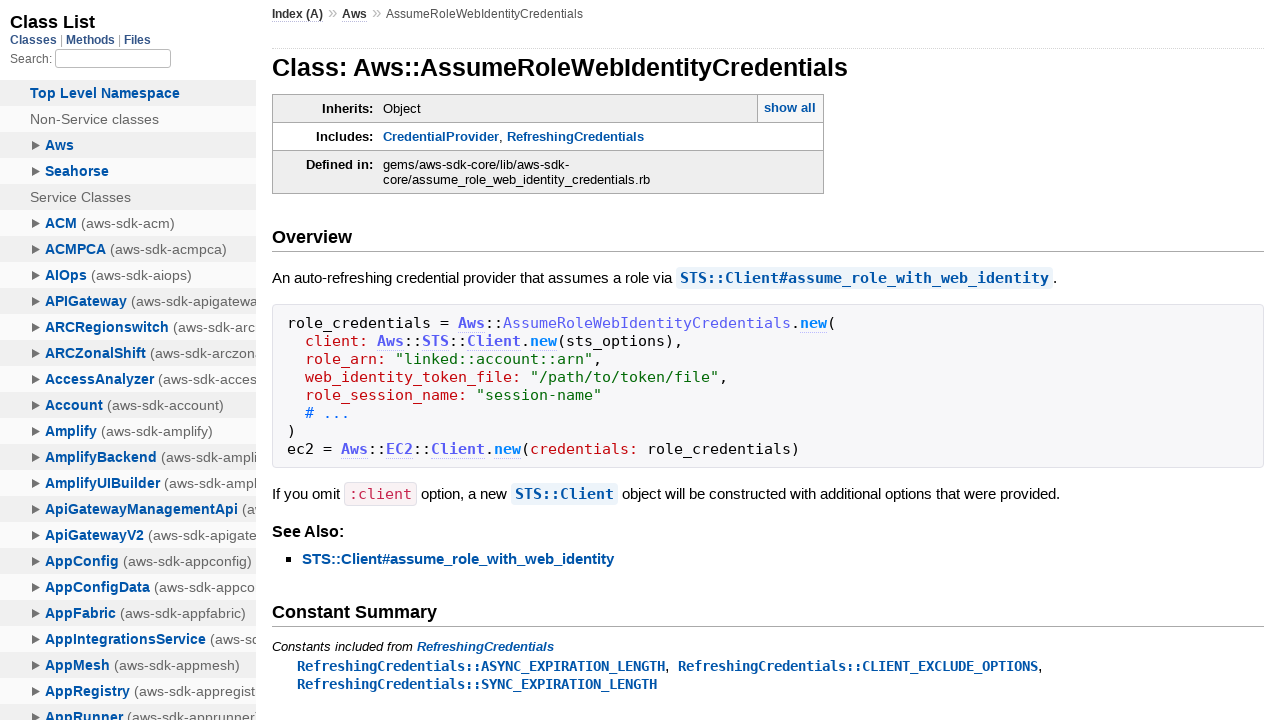

--- FILE ---
content_type: text/html
request_url: https://docs.aws.amazon.com/sdk-for-ruby/v3/api/Aws/AssumeRoleWebIdentityCredentials.html
body_size: 3704
content:
<!DOCTYPE html>
<html lang="en">
  <head>
    <meta charset="utf-8">
<meta name="viewport" content="width=device-width, initial-scale=1.0">
<title>
  Class: Aws::AssumeRoleWebIdentityCredentials
  
    &mdash; AWS SDK for Ruby V3
  
</title>

  <link rel="stylesheet" href="../css/style.css" type="text/css" />

  <link rel="stylesheet" href="../css/common.css" type="text/css" />

<script type="text/javascript">
  pathId = "Aws::AssumeRoleWebIdentityCredentials";
  relpath = '../';
</script>


  <script type="text/javascript" charset="utf-8" src="../js/jquery.js"></script>

  <script type="text/javascript" charset="utf-8" src="../js/app.js"></script>


    <!-- Docs Metrics + Cookie Consent Script -->
    <meta name="guide-name" content="API Reference">
    <meta name="service-name" content="AWS SDK For Ruby V3">
    <meta name="description" content="Class: Aws::AssumeRoleWebIdentityCredentials">
    <script type="text/javascript" src="/assets/js/awsdocs-boot.js"></script>
  </head>
  <body>
    <div class="nav_wrap">
      <iframe id="nav" src="../class_list.html?1"></iframe>
      <div id="resizer"></div>
    </div>

    <div id="main" tabindex="-1">
      <div id="header">
        <div id="menu">
  
    <a href="../_index.html">Index (A)</a> &raquo;
    <span class='title'><span class='object_link'><a href="../Aws.html" title="Aws (module)">Aws</a></span></span>
     &raquo; 
    <span class="title">AssumeRoleWebIdentityCredentials</span>
  
</div>

        <div id="search">
  
    <a class="full_list_link" id="class_list_link"
        href="../class_list.html">

        <svg width="24" height="24">
          <rect x="0" y="4" width="24" height="4" rx="1" ry="1"></rect>
          <rect x="0" y="12" width="24" height="4" rx="1" ry="1"></rect>
          <rect x="0" y="20" width="24" height="4" rx="1" ry="1"></rect>
        </svg>
    </a>
  
</div>
        <div class="clear"></div>
      </div>

      <div id="content">
        <!-- REGION_DISCLAIMER_DO_NOT_REMOVE -->
        <h1>Class: Aws::AssumeRoleWebIdentityCredentials
  
  
  
</h1>
<div class="box_info">
  
  <dl>
    <dt>Inherits:</dt>
    <dd>
      <span class="inheritName">Object</span>
      
        <ul class="fullTree">
          <li>Object</li>
          
            <li class="next">Aws::AssumeRoleWebIdentityCredentials</li>
          
        </ul>
        <a href="#" class="inheritanceTree">show all</a>
      
    </dd>
  </dl>
  

  
  
  
  
  <dl>
      <dt>Includes:</dt>
      <dd><span class='object_link'><a href="CredentialProvider.html" title="Aws::CredentialProvider (module)">CredentialProvider</a></span>, <span class='object_link'><a href="RefreshingCredentials.html" title="Aws::RefreshingCredentials (module)">RefreshingCredentials</a></span></dd>
  </dl>
  
  

  

  
  <dl>
    <dt>Defined in:</dt>
    <dd>gems/aws-sdk-core/lib/aws-sdk-core/assume_role_web_identity_credentials.rb</dd>
  </dl>
  
</div>

<h2>Overview</h2><div class="docstring">
  <div class="discussion">
    <p>An auto-refreshing credential provider that assumes a role via
<span class='object_link'><a href="STS/Client.html#assume_role_with_web_identity-instance_method" title="Aws::STS::Client#assume_role_with_web_identity (method)">STS::Client#assume_role_with_web_identity</a></span>.</p>

<pre class="code ruby"><code class="ruby"><span class='id identifier rubyid_role_credentials'>role_credentials</span> <span class='op'>=</span> <span class='const'><span class='object_link'><a href="../Aws.html" title="Aws (module)">Aws</a></span></span><span class='op'>::</span><span class='const'>AssumeRoleWebIdentityCredentials</span><span class='period'>.</span><span class='id identifier rubyid_new'><span class='object_link'><a href="#initialize-instance_method" title="Aws::AssumeRoleWebIdentityCredentials#initialize (method)">new</a></span></span><span class='lparen'>(</span>
  <span class='label'>client:</span> <span class='const'><span class='object_link'><a href="../Aws.html" title="Aws (module)">Aws</a></span></span><span class='op'>::</span><span class='const'><span class='object_link'><a href="STS.html" title="Aws::STS (module)">STS</a></span></span><span class='op'>::</span><span class='const'><span class='object_link'><a href="STS/Client.html" title="Aws::STS::Client (class)">Client</a></span></span><span class='period'>.</span><span class='id identifier rubyid_new'><span class='object_link'><a href="../Seahorse/Client/Base.html#new-class_method" title="Seahorse::Client::Base.new (method)">new</a></span></span><span class='lparen'>(</span><span class='id identifier rubyid_sts_options'>sts_options</span><span class='rparen'>)</span><span class='comma'>,</span>
  <span class='label'>role_arn:</span> <span class='tstring'><span class='tstring_beg'>&quot;</span><span class='tstring_content'>linked::account::arn</span><span class='tstring_end'>&quot;</span></span><span class='comma'>,</span>
  <span class='label'>web_identity_token_file:</span> <span class='tstring'><span class='tstring_beg'>&quot;</span><span class='tstring_content'>/path/to/token/file</span><span class='tstring_end'>&quot;</span></span><span class='comma'>,</span>
  <span class='label'>role_session_name:</span> <span class='tstring'><span class='tstring_beg'>&quot;</span><span class='tstring_content'>session-name</span><span class='tstring_end'>&quot;</span></span>
  <span class='comment'># ...
</span><span class='rparen'>)</span>
<span class='id identifier rubyid_ec2'>ec2</span> <span class='op'>=</span> <span class='const'><span class='object_link'><a href="../Aws.html" title="Aws (module)">Aws</a></span></span><span class='op'>::</span><span class='const'><span class='object_link'><a href="EC2.html" title="Aws::EC2 (module)">EC2</a></span></span><span class='op'>::</span><span class='const'><span class='object_link'><a href="EC2/Client.html" title="Aws::EC2::Client (class)">Client</a></span></span><span class='period'>.</span><span class='id identifier rubyid_new'><span class='object_link'><a href="../Seahorse/Client/Base.html#new-class_method" title="Seahorse::Client::Base.new (method)">new</a></span></span><span class='lparen'>(</span><span class='label'>credentials:</span> <span class='id identifier rubyid_role_credentials'>role_credentials</span><span class='rparen'>)</span>
</code></pre>

<p>If you omit <code>:client</code> option, a new <span class='object_link'><a href="STS/Client.html" title="Aws::STS::Client (class)">STS::Client</a></span> object will be
constructed with additional options that were provided.</p>


  </div>
</div>
<div class="tags">
  

  <p class="tag_title">See Also:</p>
  <ul class="see">
    
      <li><span class='object_link'><a href="STS/Client.html#assume_role_with_web_identity-instance_method" title="Aws::STS::Client#assume_role_with_web_identity (method)">STS::Client#assume_role_with_web_identity</a></span></li>
    
  </ul>

</div>


  <h2>Constant Summary</h2>
  
  <h3 class="inherited">Constants included
     from <span class='object_link'><a href="RefreshingCredentials.html" title="Aws::RefreshingCredentials (module)">RefreshingCredentials</a></span></h3>
  <p class="inherited"><span class='object_link'><a href="RefreshingCredentials.html#ASYNC_EXPIRATION_LENGTH-constant" title="Aws::RefreshingCredentials::ASYNC_EXPIRATION_LENGTH (constant)">RefreshingCredentials::ASYNC_EXPIRATION_LENGTH</a></span>, <span class='object_link'><a href="RefreshingCredentials.html#CLIENT_EXCLUDE_OPTIONS-constant" title="Aws::RefreshingCredentials::CLIENT_EXCLUDE_OPTIONS (constant)">RefreshingCredentials::CLIENT_EXCLUDE_OPTIONS</a></span>, <span class='object_link'><a href="RefreshingCredentials.html#SYNC_EXPIRATION_LENGTH-constant" title="Aws::RefreshingCredentials::SYNC_EXPIRATION_LENGTH (constant)">RefreshingCredentials::SYNC_EXPIRATION_LENGTH</a></span></p>


  <h2>Instance Attribute Summary <small><a href="#" class="summary_toggle">collapse</a></small></h2>
  <ul class="summary">
    
      <li class="public ">
  <span class="summary_signature">
    
      <a href="#client-instance_method" title="#client (instance method)">#<strong>client</strong>  &#x21d2; STS::Client </a>
    

    
  </span>
  
  
  
    
      <span class="note title readonly">readonly</span>
    
    
  
  
  
  
  

  
    <span class="summary_desc"><div class='inline'>
</div></span>
  
</li>

    
  </ul>



  
  
  <h3 class="inherited">Attributes included from <span class='object_link'><a href="CredentialProvider.html" title="Aws::CredentialProvider (module)">CredentialProvider</a></span></h3>
  <p class="inherited"><span class='object_link'><a href="CredentialProvider.html#credentials-instance_method" title="Aws::CredentialProvider#credentials (method)">#credentials</a></span>, <span class='object_link'><a href="CredentialProvider.html#expiration-instance_method" title="Aws::CredentialProvider#expiration (method)">#expiration</a></span></p>


  
    <h2>
      Instance Method Summary
      <small><a href="#" class="summary_toggle">collapse</a></small>
    </h2>

    <ul class="summary">
      
        <li class="public ">
  <span class="summary_signature">
    
      <a href="#initialize-instance_method" title="#initialize (instance method)">#<strong>initialize</strong>(options = {})  &#x21d2; AssumeRoleWebIdentityCredentials </a>
    

    
  </span>
  
  
    <span class="note title constructor">constructor</span>
  
  
  
  
  
  

  
    <span class="summary_desc"><div class='inline'><p>A new instance of AssumeRoleWebIdentityCredentials.</p>
</div></span>
  
</li>

      
    </ul>
  


  
  
  
  
  
  
  
  
  <h3 class="inherited">Methods included from <span class='object_link'><a href="RefreshingCredentials.html" title="Aws::RefreshingCredentials (module)">RefreshingCredentials</a></span></h3>
  <p class="inherited"><span class='object_link'><a href="RefreshingCredentials.html#credentials-instance_method" title="Aws::RefreshingCredentials#credentials (method)">#credentials</a></span>, <span class='object_link'><a href="RefreshingCredentials.html#refresh!-instance_method" title="Aws::RefreshingCredentials#refresh! (method)">#refresh!</a></span></p>

  
  
  
  
  
  
  
  
  <h3 class="inherited">Methods included from <span class='object_link'><a href="CredentialProvider.html" title="Aws::CredentialProvider (module)">CredentialProvider</a></span></h3>
  <p class="inherited"><span class='object_link'><a href="CredentialProvider.html#set%3F-instance_method" title="Aws::CredentialProvider#set? (method)">#set?</a></span></p>
<div id="constructor_details" class="method_details_list">
  <h2>Constructor Details</h2>
  
    <div class="method_details first">
  <h3 class="signature first" id="initialize-instance_method">
  
    #<strong>initialize</strong>(options = {})  &#x21d2; <tt><span class='object_link'><a href="" title="Aws::AssumeRoleWebIdentityCredentials (class)">AssumeRoleWebIdentityCredentials</a></span></tt> 
  

  

  
</h3><div class="docstring">
  <div class="discussion">
    <p>Returns a new instance of AssumeRoleWebIdentityCredentials.</p>


  </div>
</div>
<div class="tags">
  <p class="tag_title">Parameters:</p>
<ul class="param">
  
    <li>
      
        <span class='name'>options</span>
      
      
        <span class='type'>(<tt>Hash</tt>)</span>
      
      
        <em class="default">(defaults to: <tt>{}</tt>)</em>
      
      
    </li>
  
</ul>

  
    
    
    <p class="tag_title">Options Hash (<tt>options</tt>):</p>
    <ul class="option">
      
        <li>
          <span class="name">:role_arn</span>
          <span class="type">(<tt>required</tt>, <tt>String</tt>)</span>
          <span class="default">
            
          </span>
          
            &mdash; <div class='inline'><p>the IAM role
to be assumed</p>
</div>
          
        </li>
      
        <li>
          <span class="name">:web_identity_token_file</span>
          <span class="type">(<tt>required</tt>, <tt>String</tt>)</span>
          <span class="default">
            
          </span>
          
            &mdash; <div class='inline'><p>absolute path to the file on disk containing OIDC token</p>
</div>
          
        </li>
      
        <li>
          <span class="name">:role_session_name</span>
          <span class="type">(<tt>String</tt>)</span>
          <span class="default">
            
          </span>
          
            &mdash; <div class='inline'><p>the IAM session
name used to distinguish session, when not provided, base64
encoded UUID is generated as the session name</p>
</div>
          
        </li>
      
        <li>
          <span class="name">:client</span>
          <span class="type">(<tt><span class='object_link'><a href="STS/Client.html" title="Aws::STS::Client (class)">STS::Client</a></span></tt>)</span>
          <span class="default">
            
          </span>
          
        </li>
      
        <li>
          <span class="name">before_refresh</span>
          <span class="type">(<tt>Callable</tt>)</span>
          <span class="default">
            
          </span>
          
            &mdash; <div class='inline'><p>Proc called before
credentials are refreshed. <code>before_refresh</code> is called
with an instance of this object when
AWS credentials are required and need to be refreshed.</p>
</div>
          
        </li>
      
    </ul>
  


</div><table class="source_code">
  <tr>
    <td>
      <pre class="lines">


46
47
48
49
50
51
52
53
54
55
56
57
58
59
60
61
62
63
64
65
66</pre>
    </td>
    <td>
      <pre class="code"><span class="info file"># File 'gems/aws-sdk-core/lib/aws-sdk-core/assume_role_web_identity_credentials.rb', line 46</span>

<span class='kw'>def</span> <span class='id identifier rubyid_initialize'>initialize</span><span class='lparen'>(</span><span class='id identifier rubyid_options'>options</span> <span class='op'>=</span> <span class='lbrace'>{</span><span class='rbrace'>}</span><span class='rparen'>)</span>
  <span class='id identifier rubyid_client_opts'>client_opts</span> <span class='op'>=</span> <span class='lbrace'>{</span><span class='rbrace'>}</span>
  <span class='ivar'>@assume_role_web_identity_params</span> <span class='op'>=</span> <span class='lbrace'>{</span><span class='rbrace'>}</span>
  <span class='ivar'>@token_file</span> <span class='op'>=</span> <span class='id identifier rubyid_options'>options</span><span class='period'>.</span><span class='id identifier rubyid_delete'>delete</span><span class='lparen'>(</span><span class='symbol'>:web_identity_token_file</span><span class='rparen'>)</span>
  <span class='ivar'>@async_refresh</span> <span class='op'>=</span> <span class='kw'>true</span>
  <span class='id identifier rubyid_options'>options</span><span class='period'>.</span><span class='id identifier rubyid_each_pair'>each_pair</span> <span class='kw'>do</span> <span class='op'>|</span><span class='id identifier rubyid_key'>key</span><span class='comma'>,</span> <span class='id identifier rubyid_value'>value</span><span class='op'>|</span>
    <span class='kw'>if</span> <span class='kw'>self</span><span class='period'>.</span><span class='id identifier rubyid_class'>class</span><span class='period'>.</span><span class='id identifier rubyid_assume_role_web_identity_options'>assume_role_web_identity_options</span><span class='period'>.</span><span class='id identifier rubyid_include?'>include?</span><span class='lparen'>(</span><span class='id identifier rubyid_key'>key</span><span class='rparen'>)</span>
      <span class='ivar'>@assume_role_web_identity_params</span><span class='lbracket'>[</span><span class='id identifier rubyid_key'>key</span><span class='rbracket'>]</span> <span class='op'>=</span> <span class='id identifier rubyid_value'>value</span>
    <span class='kw'>elsif</span> <span class='op'>!</span><span class='const'><span class='object_link'><a href="RefreshingCredentials.html#CLIENT_EXCLUDE_OPTIONS-constant" title="Aws::RefreshingCredentials::CLIENT_EXCLUDE_OPTIONS (constant)">CLIENT_EXCLUDE_OPTIONS</a></span></span><span class='period'>.</span><span class='id identifier rubyid_include?'>include?</span><span class='lparen'>(</span><span class='id identifier rubyid_key'>key</span><span class='rparen'>)</span>
      <span class='id identifier rubyid_client_opts'>client_opts</span><span class='lbracket'>[</span><span class='id identifier rubyid_key'>key</span><span class='rbracket'>]</span> <span class='op'>=</span> <span class='id identifier rubyid_value'>value</span>
    <span class='kw'>end</span>
  <span class='kw'>end</span>

  <span class='kw'>unless</span> <span class='ivar'>@assume_role_web_identity_params</span><span class='lbracket'>[</span><span class='symbol'>:role_session_name</span><span class='rbracket'>]</span>
    <span class='comment'># not provided, generate encoded UUID as session name
</span>    <span class='ivar'>@assume_role_web_identity_params</span><span class='lbracket'>[</span><span class='symbol'>:role_session_name</span><span class='rbracket'>]</span> <span class='op'>=</span> <span class='id identifier rubyid__session_name'>_session_name</span>
  <span class='kw'>end</span>
  <span class='ivar'>@client</span> <span class='op'>=</span> <span class='id identifier rubyid_client_opts'>client_opts</span><span class='lbracket'>[</span><span class='symbol'>:client</span><span class='rbracket'>]</span> <span class='op'>||</span> <span class='const'><span class='object_link'><a href="STS.html" title="Aws::STS (module)">STS</a></span></span><span class='op'>::</span><span class='const'><span class='object_link'><a href="STS/Client.html" title="Aws::STS::Client (class)">Client</a></span></span><span class='period'>.</span><span class='id identifier rubyid_new'><span class='object_link'><a href="../Seahorse/Client/Base.html#new-class_method" title="Seahorse::Client::Base.new (method)">new</a></span></span><span class='lparen'>(</span><span class='id identifier rubyid_client_opts'>client_opts</span><span class='period'>.</span><span class='id identifier rubyid_merge'>merge</span><span class='lparen'>(</span><span class='label'>credentials:</span> <span class='kw'>nil</span><span class='rparen'>)</span><span class='rparen'>)</span>
  <span class='ivar'>@metrics</span> <span class='op'>=</span> <span class='lbracket'>[</span><span class='tstring'><span class='tstring_beg'>&#39;</span><span class='tstring_content'>CREDENTIALS_STS_ASSUME_ROLE_WEB_ID</span><span class='tstring_end'>&#39;</span></span><span class='rbracket'>]</span>
  <span class='kw'>super</span>
<span class='kw'>end</span></pre>
    </td>
  </tr>
</table>
</div>
  
</div>

  <div id="instance_attr_details" class="attr_details">
    <h2>Instance Attribute Details</h2>
    
      
      <span id=""></span>
      <div class="method_details first">
  <h3 class="signature first" id="client-instance_method">
  
    #<strong>client</strong>  &#x21d2; <tt><span class='object_link'><a href="STS/Client.html" title="Aws::STS::Client (class)">STS::Client</a></span></tt>  <span class="extras">(readonly)</span>
  

  

  
</h3><div class="docstring">
  <div class="discussion">
    


  </div>
</div>
<div class="tags">
  
<p class="tag_title">Returns:</p>
<ul class="return">
  
    <li>
      
      
        <span class='type'>(<tt><span class='object_link'><a href="STS/Client.html" title="Aws::STS::Client (class)">STS::Client</a></span></tt>)</span>
      
      
      
    </li>
  
</ul>

</div><table class="source_code">
  <tr>
    <td>
      <pre class="lines">


69
70
71</pre>
    </td>
    <td>
      <pre class="code"><span class="info file"># File 'gems/aws-sdk-core/lib/aws-sdk-core/assume_role_web_identity_credentials.rb', line 69</span>

<span class='kw'>def</span> <span class='id identifier rubyid_client'>client</span>
  <span class='ivar'>@client</span>
<span class='kw'>end</span></pre>
    </td>
  </tr>
</table>
</div>
    
  </div>



      </div>

      <div id="footer">
  Generated on Wed Jan 21 20:13:25 2026 by
  <a href="http://yardoc.org" title="Yay! A Ruby Documentation Tool" target="_parent">yard</a>
  0.9.38 (ruby-3.4.3).
  <div id="awsdocs-legal-zone-copyright"></div>
</div>

    </div>
  </body>
</html>
